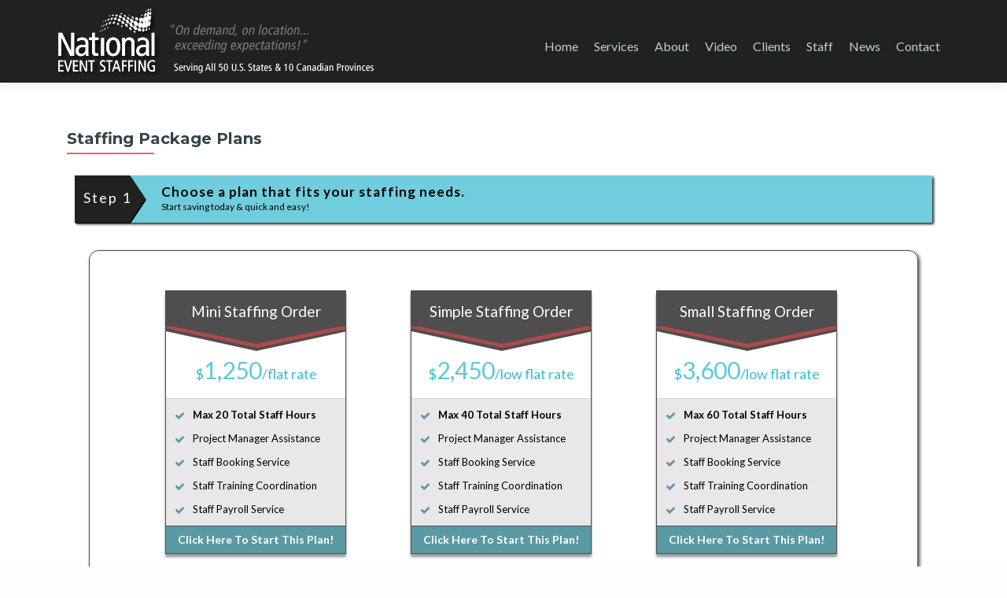

--- FILE ---
content_type: text/html; charset=utf-8
request_url: https://www.google.com/recaptcha/api2/anchor?ar=1&k=6LeajDUaAAAAAJNtb-Whsz3b9Olfa6Qnc6gVmG_c&co=aHR0cHM6Ly9uYXRpb25hbGV2ZW50c3RhZmZpbmcuY29tOjQ0Mw..&hl=en&v=7gg7H51Q-naNfhmCP3_R47ho&theme=light&size=normal&anchor-ms=20000&execute-ms=30000&cb=rk6row7i8fr8
body_size: 48992
content:
<!DOCTYPE HTML><html dir="ltr" lang="en"><head><meta http-equiv="Content-Type" content="text/html; charset=UTF-8">
<meta http-equiv="X-UA-Compatible" content="IE=edge">
<title>reCAPTCHA</title>
<style type="text/css">
/* cyrillic-ext */
@font-face {
  font-family: 'Roboto';
  font-style: normal;
  font-weight: 400;
  font-stretch: 100%;
  src: url(//fonts.gstatic.com/s/roboto/v48/KFO7CnqEu92Fr1ME7kSn66aGLdTylUAMa3GUBHMdazTgWw.woff2) format('woff2');
  unicode-range: U+0460-052F, U+1C80-1C8A, U+20B4, U+2DE0-2DFF, U+A640-A69F, U+FE2E-FE2F;
}
/* cyrillic */
@font-face {
  font-family: 'Roboto';
  font-style: normal;
  font-weight: 400;
  font-stretch: 100%;
  src: url(//fonts.gstatic.com/s/roboto/v48/KFO7CnqEu92Fr1ME7kSn66aGLdTylUAMa3iUBHMdazTgWw.woff2) format('woff2');
  unicode-range: U+0301, U+0400-045F, U+0490-0491, U+04B0-04B1, U+2116;
}
/* greek-ext */
@font-face {
  font-family: 'Roboto';
  font-style: normal;
  font-weight: 400;
  font-stretch: 100%;
  src: url(//fonts.gstatic.com/s/roboto/v48/KFO7CnqEu92Fr1ME7kSn66aGLdTylUAMa3CUBHMdazTgWw.woff2) format('woff2');
  unicode-range: U+1F00-1FFF;
}
/* greek */
@font-face {
  font-family: 'Roboto';
  font-style: normal;
  font-weight: 400;
  font-stretch: 100%;
  src: url(//fonts.gstatic.com/s/roboto/v48/KFO7CnqEu92Fr1ME7kSn66aGLdTylUAMa3-UBHMdazTgWw.woff2) format('woff2');
  unicode-range: U+0370-0377, U+037A-037F, U+0384-038A, U+038C, U+038E-03A1, U+03A3-03FF;
}
/* math */
@font-face {
  font-family: 'Roboto';
  font-style: normal;
  font-weight: 400;
  font-stretch: 100%;
  src: url(//fonts.gstatic.com/s/roboto/v48/KFO7CnqEu92Fr1ME7kSn66aGLdTylUAMawCUBHMdazTgWw.woff2) format('woff2');
  unicode-range: U+0302-0303, U+0305, U+0307-0308, U+0310, U+0312, U+0315, U+031A, U+0326-0327, U+032C, U+032F-0330, U+0332-0333, U+0338, U+033A, U+0346, U+034D, U+0391-03A1, U+03A3-03A9, U+03B1-03C9, U+03D1, U+03D5-03D6, U+03F0-03F1, U+03F4-03F5, U+2016-2017, U+2034-2038, U+203C, U+2040, U+2043, U+2047, U+2050, U+2057, U+205F, U+2070-2071, U+2074-208E, U+2090-209C, U+20D0-20DC, U+20E1, U+20E5-20EF, U+2100-2112, U+2114-2115, U+2117-2121, U+2123-214F, U+2190, U+2192, U+2194-21AE, U+21B0-21E5, U+21F1-21F2, U+21F4-2211, U+2213-2214, U+2216-22FF, U+2308-230B, U+2310, U+2319, U+231C-2321, U+2336-237A, U+237C, U+2395, U+239B-23B7, U+23D0, U+23DC-23E1, U+2474-2475, U+25AF, U+25B3, U+25B7, U+25BD, U+25C1, U+25CA, U+25CC, U+25FB, U+266D-266F, U+27C0-27FF, U+2900-2AFF, U+2B0E-2B11, U+2B30-2B4C, U+2BFE, U+3030, U+FF5B, U+FF5D, U+1D400-1D7FF, U+1EE00-1EEFF;
}
/* symbols */
@font-face {
  font-family: 'Roboto';
  font-style: normal;
  font-weight: 400;
  font-stretch: 100%;
  src: url(//fonts.gstatic.com/s/roboto/v48/KFO7CnqEu92Fr1ME7kSn66aGLdTylUAMaxKUBHMdazTgWw.woff2) format('woff2');
  unicode-range: U+0001-000C, U+000E-001F, U+007F-009F, U+20DD-20E0, U+20E2-20E4, U+2150-218F, U+2190, U+2192, U+2194-2199, U+21AF, U+21E6-21F0, U+21F3, U+2218-2219, U+2299, U+22C4-22C6, U+2300-243F, U+2440-244A, U+2460-24FF, U+25A0-27BF, U+2800-28FF, U+2921-2922, U+2981, U+29BF, U+29EB, U+2B00-2BFF, U+4DC0-4DFF, U+FFF9-FFFB, U+10140-1018E, U+10190-1019C, U+101A0, U+101D0-101FD, U+102E0-102FB, U+10E60-10E7E, U+1D2C0-1D2D3, U+1D2E0-1D37F, U+1F000-1F0FF, U+1F100-1F1AD, U+1F1E6-1F1FF, U+1F30D-1F30F, U+1F315, U+1F31C, U+1F31E, U+1F320-1F32C, U+1F336, U+1F378, U+1F37D, U+1F382, U+1F393-1F39F, U+1F3A7-1F3A8, U+1F3AC-1F3AF, U+1F3C2, U+1F3C4-1F3C6, U+1F3CA-1F3CE, U+1F3D4-1F3E0, U+1F3ED, U+1F3F1-1F3F3, U+1F3F5-1F3F7, U+1F408, U+1F415, U+1F41F, U+1F426, U+1F43F, U+1F441-1F442, U+1F444, U+1F446-1F449, U+1F44C-1F44E, U+1F453, U+1F46A, U+1F47D, U+1F4A3, U+1F4B0, U+1F4B3, U+1F4B9, U+1F4BB, U+1F4BF, U+1F4C8-1F4CB, U+1F4D6, U+1F4DA, U+1F4DF, U+1F4E3-1F4E6, U+1F4EA-1F4ED, U+1F4F7, U+1F4F9-1F4FB, U+1F4FD-1F4FE, U+1F503, U+1F507-1F50B, U+1F50D, U+1F512-1F513, U+1F53E-1F54A, U+1F54F-1F5FA, U+1F610, U+1F650-1F67F, U+1F687, U+1F68D, U+1F691, U+1F694, U+1F698, U+1F6AD, U+1F6B2, U+1F6B9-1F6BA, U+1F6BC, U+1F6C6-1F6CF, U+1F6D3-1F6D7, U+1F6E0-1F6EA, U+1F6F0-1F6F3, U+1F6F7-1F6FC, U+1F700-1F7FF, U+1F800-1F80B, U+1F810-1F847, U+1F850-1F859, U+1F860-1F887, U+1F890-1F8AD, U+1F8B0-1F8BB, U+1F8C0-1F8C1, U+1F900-1F90B, U+1F93B, U+1F946, U+1F984, U+1F996, U+1F9E9, U+1FA00-1FA6F, U+1FA70-1FA7C, U+1FA80-1FA89, U+1FA8F-1FAC6, U+1FACE-1FADC, U+1FADF-1FAE9, U+1FAF0-1FAF8, U+1FB00-1FBFF;
}
/* vietnamese */
@font-face {
  font-family: 'Roboto';
  font-style: normal;
  font-weight: 400;
  font-stretch: 100%;
  src: url(//fonts.gstatic.com/s/roboto/v48/KFO7CnqEu92Fr1ME7kSn66aGLdTylUAMa3OUBHMdazTgWw.woff2) format('woff2');
  unicode-range: U+0102-0103, U+0110-0111, U+0128-0129, U+0168-0169, U+01A0-01A1, U+01AF-01B0, U+0300-0301, U+0303-0304, U+0308-0309, U+0323, U+0329, U+1EA0-1EF9, U+20AB;
}
/* latin-ext */
@font-face {
  font-family: 'Roboto';
  font-style: normal;
  font-weight: 400;
  font-stretch: 100%;
  src: url(//fonts.gstatic.com/s/roboto/v48/KFO7CnqEu92Fr1ME7kSn66aGLdTylUAMa3KUBHMdazTgWw.woff2) format('woff2');
  unicode-range: U+0100-02BA, U+02BD-02C5, U+02C7-02CC, U+02CE-02D7, U+02DD-02FF, U+0304, U+0308, U+0329, U+1D00-1DBF, U+1E00-1E9F, U+1EF2-1EFF, U+2020, U+20A0-20AB, U+20AD-20C0, U+2113, U+2C60-2C7F, U+A720-A7FF;
}
/* latin */
@font-face {
  font-family: 'Roboto';
  font-style: normal;
  font-weight: 400;
  font-stretch: 100%;
  src: url(//fonts.gstatic.com/s/roboto/v48/KFO7CnqEu92Fr1ME7kSn66aGLdTylUAMa3yUBHMdazQ.woff2) format('woff2');
  unicode-range: U+0000-00FF, U+0131, U+0152-0153, U+02BB-02BC, U+02C6, U+02DA, U+02DC, U+0304, U+0308, U+0329, U+2000-206F, U+20AC, U+2122, U+2191, U+2193, U+2212, U+2215, U+FEFF, U+FFFD;
}
/* cyrillic-ext */
@font-face {
  font-family: 'Roboto';
  font-style: normal;
  font-weight: 500;
  font-stretch: 100%;
  src: url(//fonts.gstatic.com/s/roboto/v48/KFO7CnqEu92Fr1ME7kSn66aGLdTylUAMa3GUBHMdazTgWw.woff2) format('woff2');
  unicode-range: U+0460-052F, U+1C80-1C8A, U+20B4, U+2DE0-2DFF, U+A640-A69F, U+FE2E-FE2F;
}
/* cyrillic */
@font-face {
  font-family: 'Roboto';
  font-style: normal;
  font-weight: 500;
  font-stretch: 100%;
  src: url(//fonts.gstatic.com/s/roboto/v48/KFO7CnqEu92Fr1ME7kSn66aGLdTylUAMa3iUBHMdazTgWw.woff2) format('woff2');
  unicode-range: U+0301, U+0400-045F, U+0490-0491, U+04B0-04B1, U+2116;
}
/* greek-ext */
@font-face {
  font-family: 'Roboto';
  font-style: normal;
  font-weight: 500;
  font-stretch: 100%;
  src: url(//fonts.gstatic.com/s/roboto/v48/KFO7CnqEu92Fr1ME7kSn66aGLdTylUAMa3CUBHMdazTgWw.woff2) format('woff2');
  unicode-range: U+1F00-1FFF;
}
/* greek */
@font-face {
  font-family: 'Roboto';
  font-style: normal;
  font-weight: 500;
  font-stretch: 100%;
  src: url(//fonts.gstatic.com/s/roboto/v48/KFO7CnqEu92Fr1ME7kSn66aGLdTylUAMa3-UBHMdazTgWw.woff2) format('woff2');
  unicode-range: U+0370-0377, U+037A-037F, U+0384-038A, U+038C, U+038E-03A1, U+03A3-03FF;
}
/* math */
@font-face {
  font-family: 'Roboto';
  font-style: normal;
  font-weight: 500;
  font-stretch: 100%;
  src: url(//fonts.gstatic.com/s/roboto/v48/KFO7CnqEu92Fr1ME7kSn66aGLdTylUAMawCUBHMdazTgWw.woff2) format('woff2');
  unicode-range: U+0302-0303, U+0305, U+0307-0308, U+0310, U+0312, U+0315, U+031A, U+0326-0327, U+032C, U+032F-0330, U+0332-0333, U+0338, U+033A, U+0346, U+034D, U+0391-03A1, U+03A3-03A9, U+03B1-03C9, U+03D1, U+03D5-03D6, U+03F0-03F1, U+03F4-03F5, U+2016-2017, U+2034-2038, U+203C, U+2040, U+2043, U+2047, U+2050, U+2057, U+205F, U+2070-2071, U+2074-208E, U+2090-209C, U+20D0-20DC, U+20E1, U+20E5-20EF, U+2100-2112, U+2114-2115, U+2117-2121, U+2123-214F, U+2190, U+2192, U+2194-21AE, U+21B0-21E5, U+21F1-21F2, U+21F4-2211, U+2213-2214, U+2216-22FF, U+2308-230B, U+2310, U+2319, U+231C-2321, U+2336-237A, U+237C, U+2395, U+239B-23B7, U+23D0, U+23DC-23E1, U+2474-2475, U+25AF, U+25B3, U+25B7, U+25BD, U+25C1, U+25CA, U+25CC, U+25FB, U+266D-266F, U+27C0-27FF, U+2900-2AFF, U+2B0E-2B11, U+2B30-2B4C, U+2BFE, U+3030, U+FF5B, U+FF5D, U+1D400-1D7FF, U+1EE00-1EEFF;
}
/* symbols */
@font-face {
  font-family: 'Roboto';
  font-style: normal;
  font-weight: 500;
  font-stretch: 100%;
  src: url(//fonts.gstatic.com/s/roboto/v48/KFO7CnqEu92Fr1ME7kSn66aGLdTylUAMaxKUBHMdazTgWw.woff2) format('woff2');
  unicode-range: U+0001-000C, U+000E-001F, U+007F-009F, U+20DD-20E0, U+20E2-20E4, U+2150-218F, U+2190, U+2192, U+2194-2199, U+21AF, U+21E6-21F0, U+21F3, U+2218-2219, U+2299, U+22C4-22C6, U+2300-243F, U+2440-244A, U+2460-24FF, U+25A0-27BF, U+2800-28FF, U+2921-2922, U+2981, U+29BF, U+29EB, U+2B00-2BFF, U+4DC0-4DFF, U+FFF9-FFFB, U+10140-1018E, U+10190-1019C, U+101A0, U+101D0-101FD, U+102E0-102FB, U+10E60-10E7E, U+1D2C0-1D2D3, U+1D2E0-1D37F, U+1F000-1F0FF, U+1F100-1F1AD, U+1F1E6-1F1FF, U+1F30D-1F30F, U+1F315, U+1F31C, U+1F31E, U+1F320-1F32C, U+1F336, U+1F378, U+1F37D, U+1F382, U+1F393-1F39F, U+1F3A7-1F3A8, U+1F3AC-1F3AF, U+1F3C2, U+1F3C4-1F3C6, U+1F3CA-1F3CE, U+1F3D4-1F3E0, U+1F3ED, U+1F3F1-1F3F3, U+1F3F5-1F3F7, U+1F408, U+1F415, U+1F41F, U+1F426, U+1F43F, U+1F441-1F442, U+1F444, U+1F446-1F449, U+1F44C-1F44E, U+1F453, U+1F46A, U+1F47D, U+1F4A3, U+1F4B0, U+1F4B3, U+1F4B9, U+1F4BB, U+1F4BF, U+1F4C8-1F4CB, U+1F4D6, U+1F4DA, U+1F4DF, U+1F4E3-1F4E6, U+1F4EA-1F4ED, U+1F4F7, U+1F4F9-1F4FB, U+1F4FD-1F4FE, U+1F503, U+1F507-1F50B, U+1F50D, U+1F512-1F513, U+1F53E-1F54A, U+1F54F-1F5FA, U+1F610, U+1F650-1F67F, U+1F687, U+1F68D, U+1F691, U+1F694, U+1F698, U+1F6AD, U+1F6B2, U+1F6B9-1F6BA, U+1F6BC, U+1F6C6-1F6CF, U+1F6D3-1F6D7, U+1F6E0-1F6EA, U+1F6F0-1F6F3, U+1F6F7-1F6FC, U+1F700-1F7FF, U+1F800-1F80B, U+1F810-1F847, U+1F850-1F859, U+1F860-1F887, U+1F890-1F8AD, U+1F8B0-1F8BB, U+1F8C0-1F8C1, U+1F900-1F90B, U+1F93B, U+1F946, U+1F984, U+1F996, U+1F9E9, U+1FA00-1FA6F, U+1FA70-1FA7C, U+1FA80-1FA89, U+1FA8F-1FAC6, U+1FACE-1FADC, U+1FADF-1FAE9, U+1FAF0-1FAF8, U+1FB00-1FBFF;
}
/* vietnamese */
@font-face {
  font-family: 'Roboto';
  font-style: normal;
  font-weight: 500;
  font-stretch: 100%;
  src: url(//fonts.gstatic.com/s/roboto/v48/KFO7CnqEu92Fr1ME7kSn66aGLdTylUAMa3OUBHMdazTgWw.woff2) format('woff2');
  unicode-range: U+0102-0103, U+0110-0111, U+0128-0129, U+0168-0169, U+01A0-01A1, U+01AF-01B0, U+0300-0301, U+0303-0304, U+0308-0309, U+0323, U+0329, U+1EA0-1EF9, U+20AB;
}
/* latin-ext */
@font-face {
  font-family: 'Roboto';
  font-style: normal;
  font-weight: 500;
  font-stretch: 100%;
  src: url(//fonts.gstatic.com/s/roboto/v48/KFO7CnqEu92Fr1ME7kSn66aGLdTylUAMa3KUBHMdazTgWw.woff2) format('woff2');
  unicode-range: U+0100-02BA, U+02BD-02C5, U+02C7-02CC, U+02CE-02D7, U+02DD-02FF, U+0304, U+0308, U+0329, U+1D00-1DBF, U+1E00-1E9F, U+1EF2-1EFF, U+2020, U+20A0-20AB, U+20AD-20C0, U+2113, U+2C60-2C7F, U+A720-A7FF;
}
/* latin */
@font-face {
  font-family: 'Roboto';
  font-style: normal;
  font-weight: 500;
  font-stretch: 100%;
  src: url(//fonts.gstatic.com/s/roboto/v48/KFO7CnqEu92Fr1ME7kSn66aGLdTylUAMa3yUBHMdazQ.woff2) format('woff2');
  unicode-range: U+0000-00FF, U+0131, U+0152-0153, U+02BB-02BC, U+02C6, U+02DA, U+02DC, U+0304, U+0308, U+0329, U+2000-206F, U+20AC, U+2122, U+2191, U+2193, U+2212, U+2215, U+FEFF, U+FFFD;
}
/* cyrillic-ext */
@font-face {
  font-family: 'Roboto';
  font-style: normal;
  font-weight: 900;
  font-stretch: 100%;
  src: url(//fonts.gstatic.com/s/roboto/v48/KFO7CnqEu92Fr1ME7kSn66aGLdTylUAMa3GUBHMdazTgWw.woff2) format('woff2');
  unicode-range: U+0460-052F, U+1C80-1C8A, U+20B4, U+2DE0-2DFF, U+A640-A69F, U+FE2E-FE2F;
}
/* cyrillic */
@font-face {
  font-family: 'Roboto';
  font-style: normal;
  font-weight: 900;
  font-stretch: 100%;
  src: url(//fonts.gstatic.com/s/roboto/v48/KFO7CnqEu92Fr1ME7kSn66aGLdTylUAMa3iUBHMdazTgWw.woff2) format('woff2');
  unicode-range: U+0301, U+0400-045F, U+0490-0491, U+04B0-04B1, U+2116;
}
/* greek-ext */
@font-face {
  font-family: 'Roboto';
  font-style: normal;
  font-weight: 900;
  font-stretch: 100%;
  src: url(//fonts.gstatic.com/s/roboto/v48/KFO7CnqEu92Fr1ME7kSn66aGLdTylUAMa3CUBHMdazTgWw.woff2) format('woff2');
  unicode-range: U+1F00-1FFF;
}
/* greek */
@font-face {
  font-family: 'Roboto';
  font-style: normal;
  font-weight: 900;
  font-stretch: 100%;
  src: url(//fonts.gstatic.com/s/roboto/v48/KFO7CnqEu92Fr1ME7kSn66aGLdTylUAMa3-UBHMdazTgWw.woff2) format('woff2');
  unicode-range: U+0370-0377, U+037A-037F, U+0384-038A, U+038C, U+038E-03A1, U+03A3-03FF;
}
/* math */
@font-face {
  font-family: 'Roboto';
  font-style: normal;
  font-weight: 900;
  font-stretch: 100%;
  src: url(//fonts.gstatic.com/s/roboto/v48/KFO7CnqEu92Fr1ME7kSn66aGLdTylUAMawCUBHMdazTgWw.woff2) format('woff2');
  unicode-range: U+0302-0303, U+0305, U+0307-0308, U+0310, U+0312, U+0315, U+031A, U+0326-0327, U+032C, U+032F-0330, U+0332-0333, U+0338, U+033A, U+0346, U+034D, U+0391-03A1, U+03A3-03A9, U+03B1-03C9, U+03D1, U+03D5-03D6, U+03F0-03F1, U+03F4-03F5, U+2016-2017, U+2034-2038, U+203C, U+2040, U+2043, U+2047, U+2050, U+2057, U+205F, U+2070-2071, U+2074-208E, U+2090-209C, U+20D0-20DC, U+20E1, U+20E5-20EF, U+2100-2112, U+2114-2115, U+2117-2121, U+2123-214F, U+2190, U+2192, U+2194-21AE, U+21B0-21E5, U+21F1-21F2, U+21F4-2211, U+2213-2214, U+2216-22FF, U+2308-230B, U+2310, U+2319, U+231C-2321, U+2336-237A, U+237C, U+2395, U+239B-23B7, U+23D0, U+23DC-23E1, U+2474-2475, U+25AF, U+25B3, U+25B7, U+25BD, U+25C1, U+25CA, U+25CC, U+25FB, U+266D-266F, U+27C0-27FF, U+2900-2AFF, U+2B0E-2B11, U+2B30-2B4C, U+2BFE, U+3030, U+FF5B, U+FF5D, U+1D400-1D7FF, U+1EE00-1EEFF;
}
/* symbols */
@font-face {
  font-family: 'Roboto';
  font-style: normal;
  font-weight: 900;
  font-stretch: 100%;
  src: url(//fonts.gstatic.com/s/roboto/v48/KFO7CnqEu92Fr1ME7kSn66aGLdTylUAMaxKUBHMdazTgWw.woff2) format('woff2');
  unicode-range: U+0001-000C, U+000E-001F, U+007F-009F, U+20DD-20E0, U+20E2-20E4, U+2150-218F, U+2190, U+2192, U+2194-2199, U+21AF, U+21E6-21F0, U+21F3, U+2218-2219, U+2299, U+22C4-22C6, U+2300-243F, U+2440-244A, U+2460-24FF, U+25A0-27BF, U+2800-28FF, U+2921-2922, U+2981, U+29BF, U+29EB, U+2B00-2BFF, U+4DC0-4DFF, U+FFF9-FFFB, U+10140-1018E, U+10190-1019C, U+101A0, U+101D0-101FD, U+102E0-102FB, U+10E60-10E7E, U+1D2C0-1D2D3, U+1D2E0-1D37F, U+1F000-1F0FF, U+1F100-1F1AD, U+1F1E6-1F1FF, U+1F30D-1F30F, U+1F315, U+1F31C, U+1F31E, U+1F320-1F32C, U+1F336, U+1F378, U+1F37D, U+1F382, U+1F393-1F39F, U+1F3A7-1F3A8, U+1F3AC-1F3AF, U+1F3C2, U+1F3C4-1F3C6, U+1F3CA-1F3CE, U+1F3D4-1F3E0, U+1F3ED, U+1F3F1-1F3F3, U+1F3F5-1F3F7, U+1F408, U+1F415, U+1F41F, U+1F426, U+1F43F, U+1F441-1F442, U+1F444, U+1F446-1F449, U+1F44C-1F44E, U+1F453, U+1F46A, U+1F47D, U+1F4A3, U+1F4B0, U+1F4B3, U+1F4B9, U+1F4BB, U+1F4BF, U+1F4C8-1F4CB, U+1F4D6, U+1F4DA, U+1F4DF, U+1F4E3-1F4E6, U+1F4EA-1F4ED, U+1F4F7, U+1F4F9-1F4FB, U+1F4FD-1F4FE, U+1F503, U+1F507-1F50B, U+1F50D, U+1F512-1F513, U+1F53E-1F54A, U+1F54F-1F5FA, U+1F610, U+1F650-1F67F, U+1F687, U+1F68D, U+1F691, U+1F694, U+1F698, U+1F6AD, U+1F6B2, U+1F6B9-1F6BA, U+1F6BC, U+1F6C6-1F6CF, U+1F6D3-1F6D7, U+1F6E0-1F6EA, U+1F6F0-1F6F3, U+1F6F7-1F6FC, U+1F700-1F7FF, U+1F800-1F80B, U+1F810-1F847, U+1F850-1F859, U+1F860-1F887, U+1F890-1F8AD, U+1F8B0-1F8BB, U+1F8C0-1F8C1, U+1F900-1F90B, U+1F93B, U+1F946, U+1F984, U+1F996, U+1F9E9, U+1FA00-1FA6F, U+1FA70-1FA7C, U+1FA80-1FA89, U+1FA8F-1FAC6, U+1FACE-1FADC, U+1FADF-1FAE9, U+1FAF0-1FAF8, U+1FB00-1FBFF;
}
/* vietnamese */
@font-face {
  font-family: 'Roboto';
  font-style: normal;
  font-weight: 900;
  font-stretch: 100%;
  src: url(//fonts.gstatic.com/s/roboto/v48/KFO7CnqEu92Fr1ME7kSn66aGLdTylUAMa3OUBHMdazTgWw.woff2) format('woff2');
  unicode-range: U+0102-0103, U+0110-0111, U+0128-0129, U+0168-0169, U+01A0-01A1, U+01AF-01B0, U+0300-0301, U+0303-0304, U+0308-0309, U+0323, U+0329, U+1EA0-1EF9, U+20AB;
}
/* latin-ext */
@font-face {
  font-family: 'Roboto';
  font-style: normal;
  font-weight: 900;
  font-stretch: 100%;
  src: url(//fonts.gstatic.com/s/roboto/v48/KFO7CnqEu92Fr1ME7kSn66aGLdTylUAMa3KUBHMdazTgWw.woff2) format('woff2');
  unicode-range: U+0100-02BA, U+02BD-02C5, U+02C7-02CC, U+02CE-02D7, U+02DD-02FF, U+0304, U+0308, U+0329, U+1D00-1DBF, U+1E00-1E9F, U+1EF2-1EFF, U+2020, U+20A0-20AB, U+20AD-20C0, U+2113, U+2C60-2C7F, U+A720-A7FF;
}
/* latin */
@font-face {
  font-family: 'Roboto';
  font-style: normal;
  font-weight: 900;
  font-stretch: 100%;
  src: url(//fonts.gstatic.com/s/roboto/v48/KFO7CnqEu92Fr1ME7kSn66aGLdTylUAMa3yUBHMdazQ.woff2) format('woff2');
  unicode-range: U+0000-00FF, U+0131, U+0152-0153, U+02BB-02BC, U+02C6, U+02DA, U+02DC, U+0304, U+0308, U+0329, U+2000-206F, U+20AC, U+2122, U+2191, U+2193, U+2212, U+2215, U+FEFF, U+FFFD;
}

</style>
<link rel="stylesheet" type="text/css" href="https://www.gstatic.com/recaptcha/releases/7gg7H51Q-naNfhmCP3_R47ho/styles__ltr.css">
<script nonce="Bi7Qk68o4I18dxAPJH3m4Q" type="text/javascript">window['__recaptcha_api'] = 'https://www.google.com/recaptcha/api2/';</script>
<script type="text/javascript" src="https://www.gstatic.com/recaptcha/releases/7gg7H51Q-naNfhmCP3_R47ho/recaptcha__en.js" nonce="Bi7Qk68o4I18dxAPJH3m4Q">
      
    </script></head>
<body><div id="rc-anchor-alert" class="rc-anchor-alert"></div>
<input type="hidden" id="recaptcha-token" value="[base64]">
<script type="text/javascript" nonce="Bi7Qk68o4I18dxAPJH3m4Q">
      recaptcha.anchor.Main.init("[\x22ainput\x22,[\x22bgdata\x22,\x22\x22,\[base64]/[base64]/[base64]/[base64]/[base64]/[base64]/[base64]/[base64]/[base64]/[base64]\\u003d\x22,\[base64]\\u003d\x22,\x22KcOWe8KgYMKCdsOjUBxLW8KXw7TDtMOowqPCj8KHbX9IbMKAUEdPwrDDgsKFwrPCjMKvLcOPGAlGVAYXSXtSaMOqUMKZwrnCpsKWwqg4w5TCqMOtw5NrfcOeSsOjbsOdw68kw5/ChMOcwpbDsMOswp05JUPClUbChcORZmnCp8K1w7LDjSbDr3nCt8K6wo1zDcOvXMO1w7PCnybDkQZ5wo/DosKRUcO9w7rDhMOBw7RYCsOtw5rDhcO2N8KmwpVQdMKASxHDk8Kqw7LCmycSw7bDvsKTaE7Dm2XDs8K6w690w4oBGsKRw550QMOtdx7CvMK/[base64]/woFLbQ8CwoHDq1bCsyp0U8KScsKMworCicOIw6sYwoLCk8Kmw7MbQiZdESZuwpVTw47DvcOpfMKELCfCjcKFwqfDnsObLMOcdcOeFMKmQMK8aDbDlBjCqzPDgE3CksOkDwzDhm7Dv8K9w4EUwrjDiQNLwq/DsMOXV8KVflFzUk0nw6RlU8KNwprDpmVTC8KJwoAjw4kYDXzChF1fe1oRADvCmUFXagLDmzDDk2NSw5/DnVp/w4jCv8KlaWVFwrHCiMKow5Fpw5N9w7RJasOnwqzCmyzDmlfCqlVdw6TDslrDl8KtwqcEwrk/[base64]/Cg2DCjcKcwpXChcOuKxDCgMOJFT8Bw4osKAJZw5QrblXCpzDDogQfN8KHe8OVw4XDkWnDnMO+w7bCk3vDgX/[base64]/DhcOvZBrCgsOYWm/Ds2EYwrNFwpRdwoc0wpAWw48Nb1nDlUjDjMOVLxwQEDDCmMKQwro1a1fCksONUi/Cj2zDo8KeJcKXMsKqGsObw7RJw77CuXnCuiTDgC5ww5/Cg8KCfzo9w7VAbMOSYsOgw7xtJ8ONOEBNQ0lbw40AMgvCkQTCkcOrUmvDqcOkwrnDpMKAdCYmwojDj8Ocw5PCsgTCvwEjPW0yD8O3NMOfccK4ZMK2w4RGwrrCmsOzKcOlSwPDlgUiwrEzd8KnwoPDusKVwogtwplCEX7CrWXCmSTDpDXCmA9Uwps/[base64]/DrDZIDlbDj0ttw4DCn8O9w7F9QhMZBMOew5/[base64]/b8KCwrTDqVB2DRzCux4HwohKLsK0cHFfTHbDh1Vvw6ZrwqrDgBHDtVEswop0E0XCmVTCtcO/wpJ1ennDocK8wqXCiMOow7gDdcOEfi/DpsOYMRBHw5Y3azVHacOqFsKCM3fDtB8dYEHCn19zw6NvFWrDvMO9AsOFwp3DqEDCscOEw6PCl8KKPTYVwrDCsMK/woxZwpBOXsKTKsOhRMOqw65fwo7DnTHCnsOAJg7ClkXCqsKNZjPDocOBbsOYw6nCjcOYwpo/wqd3QH7DlcOwEhs8wqrCoRTCgFbDqkUROAtpwpnDk3scAU7DuknDkMOEXi9Sw5diHyQwcsOBc8O5JEXCl2TDjcOQw4ohwoNWVX1xw7oWwrrCviXCkVAdF8OsB1cHwrN2YcK/CMOvw4rCjBVPw65qwpzCvhXCi2TDlMK/Lx3CjnrCqXNKwrkMHwXCkcONw4gkS8KXw5/[base64]/CvcOAe8OTcETCrsK8wpDCs8OHw7BKwpTCnw9YewtdwpjDpMO4DAw9C8Ojw5UYVBjCkcOFKGzCkkVxwoc5wq5cw7xcSxAWw6/CtcKbXAvCoRkwwpzCogtFf8KLw6XCpMKTw5xnw4J6TsOKI3bCvR/DoWA3HcKvwr1ew6PDpRU/[base64]/DtcOsw5bDgQrDhsOaR8KNwpzCqcObPMKSBWXDtwwGZsOhBmDDkcOyUcKoFMK1w53CqMKSwosCwrDCo1DDnBBPYWlsVEXDqAPDgMKJUsOsw4bClsOjwprCisONwrtJfHQuFhUAbX81Q8OZw5XChhbCnmw/[base64]/fg5ONGTDt8KTfAnCm3Mew6Enw4UaPy0MP3vDpMK8f3vDrcKkScKxW8OCwqtURMKbUkEtwpHDrnfDmwUOw6cXRAZRw5ZIwobDu1nDqjI7Khpew5PDnsKlw6oPwpoQMcKBwqEDwqnCi8O0w5fDggzCjcOew6/DuUQ2b2LDrMO2w4UeLsOLwrpQw7bCpCREw4t2Q0hEAMOGwrFOwpXCucKbw5J/f8KXLMO0d8KoOnlAw4gCw47CksOCwqvDtUDCpmdGTUgNw67CizI8w6dtLcKLw7BdScOaESdZInAjVsKYwobCiSVPBMKMwpZFaMO7LcK8wpTDsVUow5/CsMKuwpFIw6wGV8OvwpLChwfDnMKTw47DnMOcZsOBDAPDh1bCmXnDoMOYwofCocKhwppAwqUYwq/[base64]/DgyxnQz/CrzfDvcKCw4t/[base64]/DmV9sJMK1w7NjazDDosKuwr/Dp3nDuD/Dr8Ktw5V8XRVYw5s4w5LCjsKdw4dtw4/DqiABw4/CmMOMDgRxw4x5wrQYw6oJw7wKOsOZwo44QzERI2TCiXELGV0GwpDCsUFhOFPDgBfCu8O/A8OubQzCi31SBcKnwqjDsmsRw6rCjDTCvsOwcMKYM2d+YMKIwqwlw7MVdcKqWsOpMwvCq8KYSm4vwrXCsVl/[base64]/[base64]/w6rCvUrClcKPw4zCuWYjFsKhC14HbsKlQsKgwpfCkcObw5QIwr3ChMOjfBDDlGd6w5/[base64]/CgC/ClgfCi38CG8KJHsKAwrHCizbDi0fDpMKsbjXDjsKVA8OEwqnDjsK5SMOJNsKyw589BVghw6fDhH/DssKZwqXClj/CmijDjmtow4XCrcONwqI8VsKhw6/Cu2TDisO7MFjDqsOwwromf2d4CsKiE0Zmw4d/[base64]/[base64]/wpBZCcOtw5kZw4PDt3pgYmTDqcKWw5crw6YMCgxHw63DrMOPS8KfSDnDpcOow7DCr8OxwrjDisK/[base64]/w7cCwp92MXZwUAN4w69UHsOIwqrDuH4sXyTCksKGX1vCnsOMw6ZNJz4xHU7DoUfChMKxw7/[base64]/wqdkwrrCmFnCnyjDn8K3MBHCsiLChMO2CGLDvcO9w5HCgnRbPMOcSAvDhMKiesOdXMKcw7sHwpNWwozCiMKzwqbCgsKPwqIAwrfCjsKzwpPCuGnDpHVDLgJWSRpWwpdaCsODwoN9wr7CjVBeEjLCr3MRw6c7woxpw6TDtx3Cq1Aww6TCkE8cwojCgC/DnWQawq9YwrtYw41JZ3LCv8Kwe8OgwoPCsMOGwoQIwrRCdRovUzcyY1LCrEI6VMOnw43CvlYPGBrDtgo8ZMKFw7HDjsKZYcOTwrFGwqp/[base64]/[base64]/DpwkLw6Ryw4RgwrwBwrvCimzCmgbDssKORCvCg8ONf3DCg8KVFXDDtcOiVHpud3k5wq7CpAhBwqgJw6Q1woQ9wqYXdzHCiz4RTsOow4/ClcOiVsKceQnDsH82w6ogwpDDtsOAbkcDw5nDgMKpYzbDnMKQw43Cu27Dl8KAwqIJLsKnw7JGegfDmcKXwobDpzDClTbDisOPAX3Ci8OvXH7DqsKEw4ohwofCuStCwqfCvFDDpTrDoMOQw73ClmMiw6bDvcKzwqfDgy/CmcKow7rDhMOud8KIHjAVA8ONe0heKV8iw5lPw53DtgbCmybDmcOTHT3DqRLCo8OpB8K8wrTCnsO/w7MQw4vDi0/[base64]/w7vCkMOIw4MoCHZVFcOkc8KSw6zDvsKpMRjCncKWw6YKKMKIwol+wqsIwozCvsKKH8KuBT5idsKUQSLCvcKkKVlXwqYYwpxJJsKSWsKrVkl5w7Eewr/CisOFPD7DuMOvwrnDoWgtAsOFQmkdP8KLTjrCjMKgf8KzfsKUBw/ChW7CiMKNZhQYdhZqwqgkMx5pwqfDgwvCmx/ClBDCgD83NMO7HnV7w4F8wpfDhsK3w4jDmMKpFz9Xw7jCoClYwo0lRj14XRXCmzjCtmXCq8OIwoE+w5bDv8O/w5dbWTEhTMOqw5PCvDDDkUjCi8OefcKgwoXCjWbClcKRJMOZwoYYQS8kU8KYwrdaEkzCq8OmMMODw6fCullufjDDvmQgwpgUwq/DiCLCuWc8w7jDmsOjw5MVwo3DonA7fsOdTW8hwp9BM8KwVTXCvsKnOinCoV4xwrRAbcKPH8OAw41JTcKGTwbDhw5XwqQswrh+UnpPU8KhX8KVwplJJsKHQ8O/[base64]/dsO5CsOfwqUiwpPCssO3KMKRYQLDvsOOw5nCssKiw7wMbsKewrfDpRYHRsKawooeD2F0QMOJw41TGxY1w40mwoN0wqLDo8Kuw7tyw6xzwo7CrC5QTcKnw5HDjMKQw4DDslfCrMO0axcXwp0+acKkw79Uc03DlWHDplATwoHCoj/ConHDl8KZdMOXwqRXwqfCg03CnXjDpMKneRjDp8OzbcKfw4HDmy5yJ3/[base64]/DomXDj2rCq27CgMK3w6RxwoTCj8ObwpsJwrwlXVcMwrcwHsOzScK1ZcKpwo9fw5gfw4fDikzDqsK0E8Krw7zCusKAw6l4QDPCuTfChMKtwrDDmTxCcQ1Lw5J7FsKYwqFvc8O/[base64]/Cp8OIw7XDk8OLwrnCpX0PdcOjw6hYw7bDr8KSAUhnwr/Dp0A/Q8KYwq3Cv8OaDsOJwqAvBcOVAsKPRGZFw4QqKcOew7/DkSbCisOPbjogKh44w6rCgT5Xwq3DvTB9QcKcwo99SMOXw6LDrU7Dm8OzwoDDmHdbAwbDp8KmNXXDhmBJOSHDtMODwoPDncOFwqDCvC3CsMKxBDrCtsK2wroVw5fDuEwtw6MDB8K5UMKZwrzCpMKAXUJ4wrHChRsUez98U8KHw4VDZsO7wobCr2/Dq0hZTMOIHTnCv8OOwprDs8K5wpHDp1hDIQYwRXt5GMOmw7F/XmLDsMKwAsKbTzzCgzbClWbCiMOiw5rDvC/Dk8K/[base64]/wq3CscO5T8Oaf8KDw4XCgX7DicKyKHDCoMKTIcOywpXDncOUchnCmSjDnU/DnMOZecOaVcOffMO2wqN2DsODwobDnsOqU3jCgwsjwoLCumoMwqFyw6jDpcKkw4wqAsOPwoLCn27Dj2PCi8OTAhhkYcOswoHDl8ODCDYVw4TCtMK7wqNKCcOuw5HDkV5/[base64]/[base64]/Ci8KvwqVNw4PDtSPDvQ/[base64]/Dp8O0wrxAwoDDoRsjw4tXwqtRF8KgwqvCqQrDisKQPMKfagVYEcONQTjCmsKKOWJuNMKlNMOjwpBNwpDClTRpEsOGwowCaCTDjcKvw5/[base64]/[base64]/wrnDjxbDvSkpw7fCmwbCncOaZwoEwpgGwrs8w68/[base64]/DsMOPw4fDjcKpOcOOLyUtH8KDC3kBQcKTw7rDkz7Ct8O+wqLCjMOrViPCuj48RMOHGyHCnMOpEMOQWWHCkMK4WcOUJcKDwrPDiikow7AVw4rDvsOWwpN5ZivDkMOfwqMoCTxqw5xnPcODPRbDl8OpShhDw4/CoF48P8OeZkvDuMOLw4XCuyrCnGnCpMObw5DCuEgka8KuLE3DjVnDpMKcwogqw7PCt8KCw6swHGjDmhsZwqYYG8O8am4rUMKsw7ltQsOpwozDkcONN0fCt8Kvw57CiB/DiMKYw5/[base64]/[base64]/CnA8Ew4huw7rDhSliwqUFQiEFw6hnw4nDg8KDwoDDoQQsw409U8KLwqY8R8KCwq7Co8KRZMKnw7UeVl0Pw5jDucOubAPDgMKxw6UMw6fDnX8dwq9QacO+wofCk8KeDcKrMTDCmTVBUG3Cj8KgBG/DhkrDu8K/wq/DsMO6wqYRTQjCqm/CvwIowp1lU8KtFMKQLWzDmsKQwqEawopMehLCrWHDp8KENQssOQU+el/CocOcwr0Bwo7ChsKrwq4WAg8NOWgGXcOEUMOZw4MsKsK6w69Pw7UUw43DvFnDolDCgcO9ZX8gwprCtCFbwoPCgsOGw5o4w5dzLsKpwpoJAMKiw6I5w7TClcOuXsKUwpbDrsOmTMOAUsK1RsK0BynCglfChDZKwqLCmiNiU0/Cp8OgccKww6Vgw607KcOFw7zDhMOnbV7Cvm1Qwq7DqGzDgwYlwqp6w6nCsFYudzQ3w57DhRpQwqbDn8KCw74Swr4Hw6DCgMKvcxAEUVXDvy4PB8OVG8KhXQ/CvsKiSUhUwoDDlcOzw7TCtEHDt8K/SWZPwod7wo3CgmnCr8O6w5HCgMOgw6fDnsKJw6wxZ8OPKkBNwqEdTkpnw7oqwpDChcKZw6tTKMOrQ8OdU8OFIEXCsmHDqTEbw5HCnsOraCkEfGvCnhs2cBzClsKkYTTDqQnDsyrCnVI9w5FoLD/[base64]/Dm8Ogw4rDon7CusOFPcOHw7/DiBEHwpXCtinDpF06SQ3DmRV1w7YdQ8Kqw7MEwolew60wwodkw7hxOMKbw44sw47DkT01PRLCtcKhGMOzeMOrwpNEAcO1PB/CsXZrwq7CtmzCrhlFwpMZw50nOgM5LQrDrw7DpMOzQ8OwXRfCuMKDw6lQXDMNw6bDocORVQnDpCJUw6fDv8KZwpPCssKRRsKwfFlyHQlbwpQ/[base64]/[base64]/Cq8OILVLDuyIzw4bDisOiJ8ONw5kKw6jDr0nDg2XDoWHCkUUafsKPQyfDvQVXw7jDuGAUwoBqw6oaEX/Cg8OvV8KeDsKYVsOTP8KSKMOZAzZKJ8OdCsOQbhgSw77CvSXCsFvCviHChW7Dl0lmw5gKYcKNYCAYwr/[base64]/DgXLDssOBC8KRcR/DmXHDgMKjEMOCMXo+w6UdL8OAwq0CLcOVJDw9wq/Cl8OWwpJxwoMWT1zDjn0iw7XDgMK+wqLDmsKswqp5BiHDqcKxKUhWw4/ClcKnWjooKcKbwpfCojTCkMOgYGZbw6vCnsK+ZsK3axPDn8Otw6HDj8OiwrTDh15sw5x/XRdYw6hxV28WH2HCj8ONJm3ChmXCrmXDqsO1IGfCm8KMMBfDnlPCkHx/LsO2w7LDqUzDog0aA2HCs37CrsOYw6BkBFYWd8OIXsKLwr/ClcOKJAfCnhrDgcOqJMOewonDmsKhVULDrFPDoCtzwqTCjsOSFMO3fShtXGHCv8KmIcOdMcKBMVzCh8KsBcKTbzDDsRDDicOgL8K/[base64]/w4vCoi7DncKzwoLDt8ObH8KifxAUwqzCiwwiLcKGwrvDlMOaw4/CrMK9CsK0w6HDgcOhAcK+wq/[base64]/Dr8KuMMOyw4sWAi/ClcK4EGMSwpI6w7/CqMO1wrzCp8OyZsOhwr1TaGHDgsOEfcO5e8KvZsKowqfDhhXDl8OEw5fCpgp/[base64]/wowtNcOwXcKeDxDCqwxhL8Kvw6zDkENkf8K2GsK6w7BoH8KywrJVATQew6gVHmLDqsKHw7wcOFXDol4TFAzCvG1ZAMO0w5DDoioNwpjDq8KDw4pTLcKkw4jCsMKxUcKvwqTDhBHDgU0TK8K+w6gEw5p7acKkwqtBP8Knw7XDiypSXGbCty03GSpTw47CiyLCt8Krw4/CpmxDLsOcUAzCkwvDnCrDq1rDuRPDscO/wqrDvBYkwocdKsOqwo/CjFbDnsOOUsOKw4/DgwQYeFTDgsObwrfDuG4KLVjDsMKOY8Ojw61fwqzDn8KAYH/CiGbDsz3CpMKtwr/[base64]/Dj0nCqgLDhGzDrzfCvsOJP3dww73DgsOaDUbCocKjRcOSw4p/wpTCkcOiwrjCsMOMw6/Ct8O+MMKya3zDrMK/QW01w4nDiiDClMKNA8K/wrZ1wr3CsMOEw54gwrXChEBNOsOZw7A6IXg9eUsRTHAQfMO8w4xEUyHDm0fCryU9A2nCuMOnw4JFaEBsw4ktG1lnAQxnwqZaw7MXwq4qwoHCoAnDoBDCrhnCqTbCr3xmC24AW0vDoCRYN8OewqrDhmrCrcKkdsOQGcORw4HDqsKYLcKNw6B9wq/DuynCpcK6RRUkMBIwwpA1GSMww5gNwrV9GcKOE8OEwp85EE7CrTXDsl/CvsOew4taSk9FwpXCtcOCDcKjesKhwoPCgMOGRXdPbArCunnClMKdH8ODXMKFV03DqMKHVcOyWsKtEMO4w4XDrw3DvBovM8Odwo/CoiDDri0ywp/DosKjw47CqMK5NHTCp8KXwoYKwoPCt8O3w7TDjUfDnMK3wqvDpxbCjcKVw5HDhV7DvMOtRBXCosK5wo/Dil/[base64]/Co8ODwpjDscOfMMOGwpLCqkHDhHjDgDwKw5UXwqrCiEIhwrXDo8Khw4vDpztjHAl6LMKxZcKATcOrTcKTCFZzw5V+w5gcwp5lDV7DlBYDLsKOMcKEw78ZwoHDjcKDf2fCuFZ/w70ewpPCt09ewqVjwq8XHHbDkQhVNRt3w5bDnsKcH8KLYArDrMOjwpo6wpnDksOYd8KHw6h4w7onEG0QwoBwFFbDvCbCuyPClV/DqybDrmdlw7nCrQLDlsOdw47ClnfCssK9QituwrFTw5Ahwp7DqsOIS2hhwpcuwqR6NMKOf8ORfcK0en5dC8KuLDvDj8O0VsKqdgdAwrPDm8K1w6fDm8KmAEMKw5keFC3DrgDDncKLCcKSwozDoy/[base64]/CsDxHwqNZw6XDncKfd0oAOcK/YMKBGsKOw6PCjMOIwrjCnybDrlBLOMO3U8KzVcKZTsOow7vDvy5PwrLCo3B8wrI4w7Ihw6nDn8Kjwp7Dm3rChHLDtcOfHzDDjAbCvsODMn98w7RSw5HDpcOjw6VbGiLCiMO9AkNVOG0bMcOfwptWwoBiDjx4w7BHwqfCjMO6w4LDrsOywqJiL8Kjw6tHw4nDhMOWw6M/acOUXQrDtMO1wpNLAMKYw6rCo8Ogd8OEw4JQwqYOw7B/wpXDrcKfw4gPw6bCs1/Dtmgmw4bDpGbCqzRxUU7CllnDhcOzw7DCmijDnsOyw5HDuFnDhsK3JsOVw5HCiMKwO0h/w5PCpcOlWxvDinkuwqrDsgg2w7MGL27CrxBdw7YRNQTDuRLDoFvCrVFlCl4XRcK2w7h0OcKmSgTDpsOSwonDj8OxW8OzZ8KlwpTDgz7DiMORaGhdw5fDijrDhMK3S8OLFsOiw6nDssKbO8OEw6PCgcOJMcOWw73Ck8KPwpnDo8OIXDVVw7XDhB/[base64]/CosOGwqMow4J0wpMEwp/[base64]/DjMO1BMK3KAssdMKIdjzDgsO5w5zDh8OYKyjDkcO+w6DDtcKcGDsawoXCtE3CpEwww7giA8Kiw4Q+wrMDX8KRworCuj7CrgBzwqXCqMOWBQbDm8KywpcUK8KBIhHDsU/[base64]/CqHMSTAvCiBNcw5/DmVM6wqXCjMOaQAZbdAHDimXCsxEuaihQw5lwwpoBTsOFw4vClsKuRlIbwo5VXx/DjcOHwr9swqJ4woHCjy7Cr8KxGSjCqD8tSsOibwjDoCkGQcKKw4RkKnpkBcKsw6hrfcKZI8OFACd9DVDCqsOWYsOcZEnChsOwJBzCrynCrDAnw47DkmgDVcO/wr7DknwLBAIaw4/DgcOMYSMWM8O7AMKIw7/DvCnDvsOJaMOQw6tnwpTCmcKyw57ConjCmGHCoMOJwoDDuBXDplDCrsO3w7IYw4hPwpVgbRUBw4PDl8Kbw6oUwonCisKEGMOAw4pEOsOYwqcsGVXDpnVewq8Zw4onwo0Qwq3CiMOPJk3Dum/DhSnCiz7CmMKewrLDj8KKGMO3dcOYfV9gw4J3w5/CiGTDhcOcCsO0w6FTw4PDnhlwOSbDjAPCsitJwoPDjyofNzfDv8KFVxJTwp93YsKvIV/CsxFlL8Ouw7Ffw7HDuMKaNSHDvMKDwqldCcOoQ1bDvjwdwqhaw5wDEGgFwr/ChMO+w5ZiGWZkMwnCs8K/DcKXfsO9w6RNDj5FwqIPw7DDgHt3wrfDq8K0FcKLLcKyD8KvenLCo3NieXrDvsKkwp9qAcO/w4/DqMK9ZXzClyTDrMOHAcK+w5MAwpzCqcKAwqzDrcKJd8O1w7HCukk3CMOMwp3Ct8ORM3fDtE0iWcOuN21QwpTDssOXGX7DiG4qScOIw75qfl8wWCDDtcOnw59XT8K+HybCmH3DoMKPwpIZw5MYwprDuFzDjmI1wp/CnsKywqJTNsKhDsOgQA/DtcKTPk0HwqISDVoxblHCnMKdwoE/aU5wEcKuwqfCqHjDlMOEw41aw5QCwozDh8KKJmUsW8OhBCXCoDvCmMOYwrVrCmHDr8KEElTCu8Kpw7BLwrZrwp1XWWjCq8KVacOPScK8IkNdwqXCs08mHkjChGx6OMO8MBVswr/Ct8K/[base64]/[base64]/CoMOpw4fDvgPDh8KSwofCuR1wwr1kwpIjwpt0w69ZdMOlBWPCuh/DucORGmLDqsKRwqfCq8KrSQdrwqXDuxATGhnDqWjCvgopw5c0woPDqcOBWi5Qwq1WQsOMFUjDiG53X8KDwoPDtTLCgcKewp8vWSnCiAFSX2TDrAAuwp/ChzR6w7/Co8KQaXLCscO/w73Dvx94CmM9w7duNH7ClHE1wovDtcKuwovDijTCqcOGdDPCrF7ChAtqGhodw5cGWsK+dcK3w6HDoCXDgkDDgll/VHg5wrshXsKVwqtyw5EJG1FlH8OVeELCucONAFUewrjCg23CtmjCnivDll5pXm0Dw7hMw4LDhX/Ch3LDtMOwwp0swrjCoXsACiVZwpnDvlUyLmBCEh/CocOAwpc/[base64]/[base64]/K8O3bsOrwobDnWAmw6AQSzlowoI1w4QswoQyVAofwrXCgggLesKGwqFlw6HClSfChxI5MV7CnGDDj8OLwqBqwoDCnhXCrMKnwqbCjsOYTSRdwp7Cn8O8SMOiw6bDkhTCiVHDjsKXw5nDnMKIL2jDgEvCgl/[base64]/[base64]/[base64]/[base64]/Qg05wr1twobCtgfCncKnHxZrTsOiPGUgwqQ9JSIJJQ4kRjUtBcKhccOgUMO2Iy/CtCjCtm1JwowLVXcEw6HDrsOPw7HCgMKuPlzCqgRewpN8w55EV8ObRQDDrWooS8O2HcOAw7/[base64]/w7vDssOtOg0XwrrDlMKPwowlw7vCuzvDkMOuwp3DnsOawofCi8Kvwp1pRgtCYQnDnzUAw5wCwqgBMkZWHnjDvMOTwo3DpWXDr8KrKAXCq0XDvsKuFMOVLXrDlcKaBcOEwr0HCVdNQsKfw6l8w6LCsyh4wr7Ds8KxHMK/wpIsw441LsOVByTCkMOkIMKdHRdhwonCtsKtJ8Khw6oawoRxLhdfw6bDoCoFK8KeHcKhb2QDw7wQw6jCucK6P8Kzw694PMONCsOeXhx9w57DmcKVJMOXS8KMXMO1EsOhP8K9R2cnH8OcwoVcw4jDnsOHw6hxfQTCoMOkwpjCjz0LSzE6worDgEYPw4/CqGfDtMOow7o6ZCTDpsOlAQfCu8KGZV7DkCzCl3AwLsKnwpTCpcO0wqlUcsKBR8Kew44LwqnCqzhDUcONecObZDlrw7XDjXxlwqEVMsODR8OOPxLDhFQNTsOTwrPDrGnCrcKQR8KJOn0aXiBvw6VzEijDkD87w4LDgU/CnXdySDXDuFDCmcOiw6ANwobDrMKWNMKVQwBkd8OVwoISb1nChMK7F8KMwq/[base64]/DnMO5NzLDpkXDpMKLJcOMw4sDw48bPcOxwobDucONBXbCqjg4PB/DiyBwwpUQw6bDlkkPG0LCqGYiIMKIEFJJw7cMIBpTw6LDqcKwJVt7wppbwodAw4YmOMO1f8KGw4HCjsKlw67CtMO3wrt6w5zCkD0Ww7rDqAnCmsOULUrCgTXCrsKUFsKxPjc/wpdWw7QJejHCryw7wrUow60qWHUxLcO7A8OxF8KFL8O9wr9JwpLCtcK5UlrDnX5nw5M0VMKDw6DDkQVAdG7DoDzDp0Jzw5bClBUoM8OEND7CsmTCqThPTAjDvcKPw6pjf8KTCcO8wpFlwp0VwpMyJk9sw6HDpsOvwq/DkU5NwoLDq2U6MTtWNcOIwobCuFTDtCw9wrPDrUY4SUAHNsOkEHfDkMKewprDrsK0ZlnCoWBtEcOJwpIeQ27CucKnw51MCERte8Kqw6XCgy7Du8OHw6QSQV/Chlxkw61RwplHBMO1LE/[base64]/FsOGw4TCvxkzwoTDv8Kow4zChsOnBx9+QcKywr3CmsO9XCDDicOOw7XChQHCicOZwpPCnsKrwotlMRzCvMK1G8OSSyHCqcKhwr/[base64]/ClnwbwovDusONw60rwrbCqsOWPMKNFcKqKMOCw6EdOCLCgkBGexvCm8OyaRdGBcKZwrUawqs5Q8OSw6xIw71+wpNhfcOiGsKMw706VQ1Gw7Jnwp7CkcOTfMO4cRHCp8KXw7xhw5rCjsKkAsKNwpDDvcOEwrx9wq3DsMKvR0DDjEJwwqbDkcO/[base64]/DpcO1A3zDkcONw4QqH8OEw4pRwpPCsEF8wp7DkhoeT8OmX8ODXMO1GUDCjUnCpABDwonDuU/Cpl8tPnnDqsKzB8KcajPDrkFFNsKWwrNQBD/CnxQEw5pWw6jCoMO3wrN7GmrDhR/CuS0aw4fDizs1wp3DnBVMwq/CiWFNw5XCmgMnwrwNw5Umw7wRwpdZw6c4M8KcwprDvW3CmcOGOsOaPMKCw7/[base64]/Ctg3Dq8Onw5xIccKBLsODHsKRw4M+IsKcw5TCuMONc8K2wrDCvMOxEwvDmcKKw6RiRHrCgW/DlR08TMKhVFFiw53Cgl3DjMKgN3TDkH5fwp8TwrPCnsKtw4LDosKpKX/CpArCocKdw5HCvcOwY8OEwrgXwq3CucKQL08uYA8WTcKjwq3CgWfDpn/CtyZtwpk8w7bCrcOoEMKMNw/DtU4oYMO9w5fCmkNyd3wDwozDkTB7w4NCbVDDvE3CpV9Yf8Ofw4fDn8Kuwro0AQXDh8OAwpzCnsOHIsOLcMK6K8Oiw77DgmPCvwnDicKhS8KYMh7CogtFL8OVwpYiEMOkw7c5E8Ksw5JLwp9KN8Kqwq/[base64]/DgMKvw6cqScOSdsOZDgvCg1YpwpLCt8OiwqEgw7zDvcK4w4PDuxAIOMOXwqPClcK1w4p6WMOoA1LCiMO/NiHDm8KVL8KjV0Mia3xcw5gfWGIFS8OteMKTw7vCoMKQw7o6TsKXbMKIHSMNLcKMw5fDrljDkl/DrFLCrXdlQsKFecOMw7Rfw4hjwp1rPyvCs8Khc03DqcKxbMKGw6lJw75FJcK4w4TClsO+wq7DlBXClMKuwpHDo8OyXTzClH41KcKRwpfDqsOswrtlP1syG0zDqhQ/[base64]/Dj1DCrsKCwokqw7xjIMOWw48+UFQ5UT11w4oaV1PDiXIjw5HDpsONeEgtZsKjFsO9SC5Vw7LDuFl4SDQ1J8KFw7PDnDIqwrBfw598BxHCjAvCqsKdHcO9wpzDp8Oqw4TDq8O/MkLDq8KNXG7Cm8O0wqlewqnDj8K9wp5OX8OjwpxswrgqwpjCjE4mw6hbR8Ouwp8NI8OBw73CjMObw5Yrw7jCjMOmWsKGw6N4wrrCtwcGP8Kfw6g8w7/[base64]\\u003d\x22],null,[\x22conf\x22,null,\x226LeajDUaAAAAAJNtb-Whsz3b9Olfa6Qnc6gVmG_c\x22,0,null,null,null,1,[21,125,63,73,95,87,41,43,42,83,102,105,109,121],[-1442069,930],0,null,null,null,null,0,null,0,1,700,1,null,0,\[base64]/tzcYADoGZWF6dTZkEg4Iiv2INxgAOgVNZklJNBoZCAMSFR0U8JfjNw7/vqUGGcSdCRmc4owCGQ\\u003d\\u003d\x22,0,0,null,null,1,null,0,0],\x22https://nationaleventstaffing.com:443\x22,null,[1,1,1],null,null,null,0,3600,[\x22https://www.google.com/intl/en/policies/privacy/\x22,\x22https://www.google.com/intl/en/policies/terms/\x22],\x22rwcKUOvYFpgnWx5zqdHPZ/cJOitdaFceHQGHLQ/Zl9k\\u003d\x22,0,0,null,1,1766557092704,0,0,[224,205],null,[38,198,9,121,226],\x22RC-b9yW_Hq4JIEuww\x22,null,null,null,null,null,\x220dAFcWeA6YZQIEQ1mcF5_K6G0eOrTwdbS7AArhW865XrlLmrMj2Asx2YysakGF9d3ECWWzXLshOQA1H9Ba9qoxIDGK5SIHUPQzVA\x22,1766639892831]");
    </script></body></html>